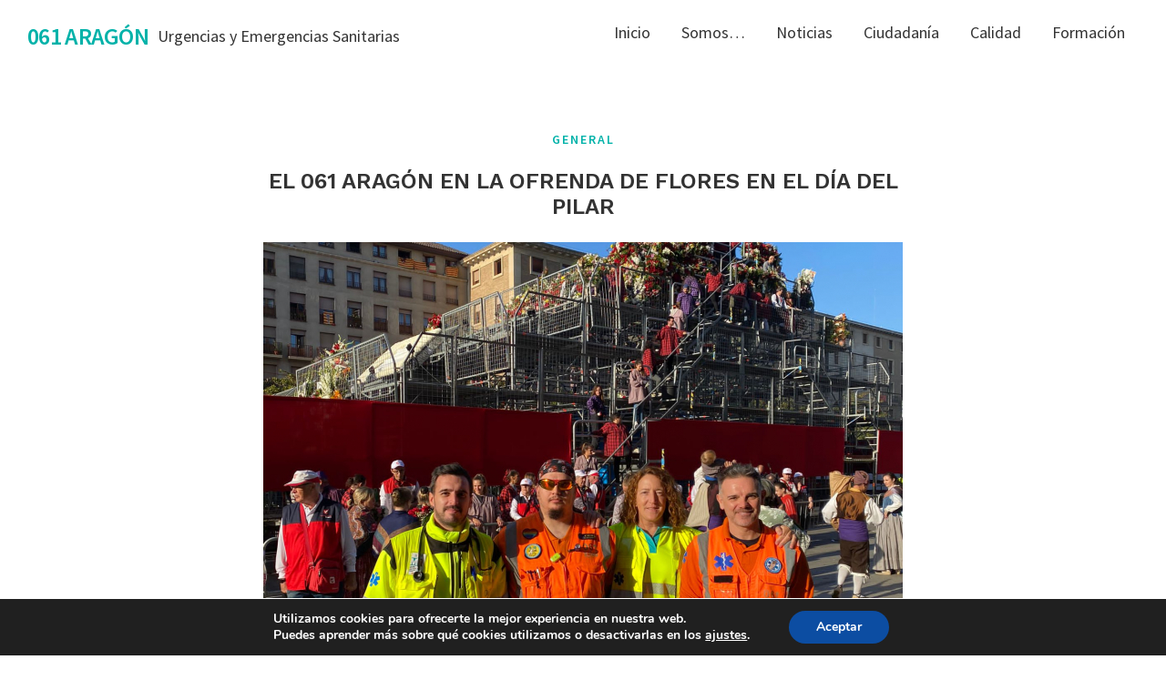

--- FILE ---
content_type: text/css
request_url: https://061aragon.es/wp-content/themes/aragon/style.css?ver=1.2.3
body_size: 9580
content:
@charset "UTF-8";
/*
Theme Name: 061 Aragon
Theme URI: https://aragon.es/
Description: 061 Aragón Genesis Child Theme
Author: David Añon
Author URI: 

Version: 1.2.3

Template: genesis

License: GPL-2.0-or-later
License URI: https://www.gnu.org/licenses/gpl-2.0.html

Text Domain: genesis-sample
*/
/* Table of Contents
- HTML5 Reset
	- Baseline Normalize
	- Box Sizing
	- Float Clearing
- Defaults
	- Typographical Elements
	- Headings
	- Objects
	- Gallery
	- Forms
	- Tables
	- Screen Reader Text
- Structure and Layout
	- Site Container
	- Site Inner
- Common Classes
	- Avatar
	- Genesis
	- Search Form
	- Titles
	- WordPress
- Widgets
	- Featured Content
- Plugins
	- Genesis eNews Extended
	- Genesis Simple FAQ
- Skip Links
- Site Header
	- Title Area
- Site Navigation
	- Responsive Menu
	- Header Menu
	- Footer Menu
- Content Area
	- Entry Content
	- Entry Meta
	- Pagination
	- Entry Comments
- Sidebar
- Footer Widgets
- Site Footer
- Error 404
- Media Queries
	- Min-width: 960px
		- Site Header
		- Genesis Menu
		- Responsive Menu
		- Header Menu
		- Site Inner
		- Content
		- Sidebar
		- Author Box
		- After Entry
		- Column Classes
		- Entry Misc.
		- Footer Widgets
*/
/* HTML5 Reset
---------------------------------------------------------------------------- */
/* normalize.css v8.0.1 | MIT License | github.com/necolas/normalize.css
---------------------------------------------------------------------------- */
/* stylelint-disable */
html {
  line-height: 1.15;
  -webkit-text-size-adjust: 100%;
}

body {
  margin: 0;
}

main {
  display: block;
}

h1 {
  font-size: 2em;
  margin: 0.67em 0;
}

hr {
  -webkit-box-sizing: content-box;
  box-sizing: content-box;
  height: 0;
  overflow: visible;
}

pre {
  font-family: monospace, monospace;
  font-size: 1em;
}

a {
  background-color: transparent;
}

abbr[title] {
  border-bottom: none;
  text-decoration: underline;
  -webkit-text-decoration: underline dotted;
  text-decoration: underline dotted;
}

b,
strong {
  font-weight: bolder;
}

code,
kbd,
samp {
  font-family: monospace, monospace;
  font-size: 1em;
}

small {
  font-size: 80%;
}

sub,
sup {
  font-size: 75%;
  line-height: 0;
  position: relative;
  vertical-align: baseline;
}

sub {
  bottom: -0.25em;
}

sup {
  top: -0.5em;
}

img {
  border-style: none;
}

button,
input,
optgroup,
select,
textarea {
  font-family: inherit;
  font-size: 100%;
  line-height: 1.15;
  margin: 0;
}

button,
input {
  overflow: visible;
}

button,
select {
  text-transform: none;
}

[type="button"],
[type="reset"],
[type="submit"],
button {
  -webkit-appearance: button;
}

[type="button"]::-moz-focus-inner,
[type="reset"]::-moz-focus-inner,
[type="submit"]::-moz-focus-inner,
button::-moz-focus-inner {
  border-style: none;
  padding: 0;
}

[type="button"]:-moz-focusring,
[type="reset"]:-moz-focusring,
[type="submit"]:-moz-focusring,
button:-moz-focusring {
  outline: 1px dotted ButtonText;
}

fieldset {
  padding: 0.35em 0.75em 0.625em;
}

legend {
  -webkit-box-sizing: border-box;
  box-sizing: border-box;
  color: inherit;
  display: table;
  max-width: 100%;
  padding: 0;
  white-space: normal;
}

progress {
  vertical-align: baseline;
}

textarea {
  overflow: auto;
}

[type="checkbox"],
[type="radio"] {
  -webkit-box-sizing: border-box;
  box-sizing: border-box;
  padding: 0;
}

[type="number"]::-webkit-inner-spin-button,
[type="number"]::-webkit-outer-spin-button {
  height: auto;
}

[type="search"] {
  -webkit-appearance: textfield;
  outline-offset: -2px;
}

[type="search"]::-webkit-search-decoration {
  -webkit-appearance: none;
}

::-webkit-file-upload-button {
  -webkit-appearance: button;
  font: inherit;
}

details {
  display: block;
}

summary {
  display: list-item;
}

[hidden],
template {
  display: none;
}

/* stylelint-enable */
/* Box Sizing
--------------------------------------------- */
html {
  -webkit-box-sizing: border-box;
  box-sizing: border-box;
}

*,
*::before,
*::after {
  -webkit-box-sizing: inherit;
  box-sizing: inherit;
}

/* Float Clearing
--------------------------------------------- */
.author-box::before,
.clearfix::before,
.entry::before,
.entry-content::before,
.footer-widgets::before,
.nav-primary::before,
.nav-secondary::before,
.pagination::before,
.site-container::before,
.site-footer::before,
.site-header::before,
.site-inner::before,
.widget::before,
.wrap::before {
  content: " ";
  display: table;
}

.author-box::after,
.clearfix::after,
.entry::after,
.entry-content::after,
.footer-widgets::after,
.nav-primary::after,
.nav-secondary::after,
.pagination::after,
.site-container::after,
.site-footer::after,
.site-header::after,
.site-inner::after,
.widget::after,
.wrap::after {
  clear: both;
  content: " ";
  display: table;
}

/* Defaults
---------------------------------------------------------------------------- */
/* Typographical Elements
--------------------------------------------- */
html {
  font-size: 62.5%;
  /* 10px browser default */
  -moz-osx-font-smoothing: grayscale;
  -webkit-font-smoothing: antialiased;
}

/* Chrome fix */
body > div {
  font-size: 18px;
  font-size: 1.8rem;
}

body {
  background-color: #fff;
  color: #333333;
  font-family: "Work Sans", sans-serif;
  font-family: "Source Sans Pro", sans-serif;
  /* font-family: 'Roboto', sans-serif; */
  font-size: 18px;
  font-weight: 400;
  font-weight: 300;
  line-height: 1.625;
  margin: 0;
  overflow-x: hidden;
  /* letter-spacing: -0.3px; */
}
a,
button,
input:focus,
input[type="button"],
input[type="reset"],
input[type="submit"],
textarea:focus,
.button,
.gallery img {
  -webkit-transition: all 0.2s ease-in-out;
  -o-transition: all 0.2s ease-in-out;
  transition: all 0.2s ease-in-out;
}

a {
  color: #333333;
  text-decoration: none;
  -webkit-transition: color 0.2s ease-in-out, background-color 0.2s ease-in-out;
  -o-transition: color 0.2s ease-in-out, background-color 0.2s ease-in-out;
  transition: color 0.2s ease-in-out, background-color 0.2s ease-in-out;
}
/* .entry-content a,
  .entry-content p a,
  .entry-content h4 a,
  .title-container p a,
  .entry-content li a {
    box-shadow: inset 0 -1px 0 0 #00b2a9;
  }
  .entry-content a:hover,
  .entry-content p a:hover,
  .entry-content h4 a:hover,
  .title-container p a:hover,
  .entry-content li a:hover {
    box-shadow: inset 0 -30px 0 0 #00b2a9;
    color:white;
  } */
body:not(.home) .entry-content a,
.post .entry-content a {
  transition: all 0.25s ease-in;
  box-shadow: inset 0 -1px 0 0 #00b2a9;
  font-weight: bold;
  border-bottom: 1px solid #00b2a9;
}
body:not(.home) .entry-content a:hover,
.post .entry-content a:hover {
  color: #fff;
  box-shadow: inset 0 -30px 0 0 #00b2a9;
}
.home .entry-content a {
  border-bottom: none;
}

.entry-content .shared-counts-wrap a {
  border: none;
}

/* 
a:focus,
a:hover {
  color: #333333;} */

p {
  margin: 0 0 30px;
  padding: 0;
}

ol,
ul {
  margin: 0;
  padding: 0;
}

li {
  list-style-type: none;
}

hr {
  border: none;
  border-collapse: collapse;
  border-top: 1px solid #eee;
  clear: both;
  margin: 30px 0;
}

b,
strong {
  font-weight: 700;
}

blockquote,
cite,
em,
i {
  font-style: italic;
}

mark {
  background: #ddd;
  color: #333;
}

blockquote {
  margin: 30px;
}

/* Headings
--------------------------------------------- */
h1,
h2,
h3,
h4,
h5,
h6 {
  font-family: "Work Sans", sans-serif;
  font-weight: 600;
  line-height: 1.2;
  margin: 0 0 20px;
}

h1 {
  font-size: 30px;
}

h2 {
  font-size: 27px;
}

h3 {
  font-size: 24px;
}

h4 {
  font-size: 20px;
}

.entry-content h3,
.entry-content h4 {
  font-weight: 600;
}

.entry-content h4 {
  margin-top: 40px;
}

h5 {
  font-size: 18px;
}

h6 {
  font-size: 16px;
}

/* Objects
--------------------------------------------- */
embed,
iframe,
img,
object,
video,
.wp-caption {
  max-width: 100%;
}

img {
  height: auto;
  vertical-align: top;
}

figure {
  margin: 0;
}

/* Gallery
--------------------------------------------- */
.gallery {
  overflow: hidden;
}

.gallery img {
  border: 1px solid #eee;
  height: auto;
  padding: 4px;
}

.gallery img:focus,
.gallery img:hover {
  border: 1px solid #999;
  outline: none;
}

.gallery-columns-1 .gallery-item {
  width: 100%;
}

.gallery-columns-2 .gallery-item {
  width: 50%;
}

.gallery-columns-3 .gallery-item {
  width: 33%;
}

.gallery-columns-4 .gallery-item {
  width: 25%;
}

.gallery-columns-5 .gallery-item {
  width: 20%;
}

.gallery-columns-6 .gallery-item {
  width: 16.6666%;
}

.gallery-columns-7 .gallery-item {
  width: 14.2857%;
}

.gallery-columns-8 .gallery-item {
  width: 12.5%;
}

.gallery-columns-9 .gallery-item {
  width: 11.1111%;
}

.gallery-columns-2 .gallery-item:nth-child(2n + 1),
.gallery-columns-3 .gallery-item:nth-child(3n + 1),
.gallery-columns-4 .gallery-item:nth-child(4n + 1),
.gallery-columns-5 .gallery-item:nth-child(5n + 1),
.gallery-columns-6 .gallery-item:nth-child(6n + 1),
.gallery-columns-7 .gallery-item:nth-child(7n + 1),
.gallery-columns-8 .gallery-item:nth-child(8n + 1),
.gallery-columns-9 .gallery-item:nth-child(9n + 1) {
  clear: left;
}

.gallery-item {
  float: left;
  margin: 0 0 30px;
  text-align: center;
}

/* Forms
--------------------------------------------- */
input,
select,
textarea {
  background-color: #fff;
  border: 1px solid #ddd;
  color: #333;
  font-size: 18px;
  font-weight: 400;
  padding: 15px;
  width: 100%;
}

input:focus,
textarea:focus {
  border: 1px solid #999;
  outline: none;
}

input[type="checkbox"],
input[type="image"],
input[type="radio"] {
  width: auto;
}

::-ms-input-placeholder {
  color: #333;
  opacity: 1;
}

:-ms-input-placeholder {
  color: #333;
  opacity: 1;
}

::-webkit-input-placeholder {
  color: #333;
  opacity: 1;
}

::placeholder {
  color: #333;
  opacity: 1;
}

button,
input[type="button"],
input[type="reset"],
input[type="submit"],
.site-container div.wpforms-container-full .wpforms-form input[type="submit"],
.site-container div.wpforms-container-full .wpforms-form button[type="submit"],
.button {
  background-color: #00b2a9;
  border: 0;
  border-radius: 5px;
  color: #fff;
  cursor: pointer;
  font-size: 18px;
  font-weight: 600;
  padding: 15px 30px;
  text-align: center;
  text-decoration: none;
  white-space: normal;
  width: auto;
  text-transform: uppercase;
  transition: 0.3s ease;
  padding: 0.6em 1em;
}

button:focus,
button:hover,
input[type="button"]:focus,
input[type="button"]:hover,
input[type="reset"]:focus,
input[type="reset"]:hover,
input[type="submit"]:focus,
input[type="submit"]:hover,
.site-container
  div.wpforms-container-full
  .wpforms-form
  input[type="submit"]:focus,
.site-container
  div.wpforms-container-full
  .wpforms-form
  input[type="submit"]:hover,
.site-container
  div.wpforms-container-full
  .wpforms-form
  button[type="submit"]:focus,
.site-container
  div.wpforms-container-full
  .wpforms-form
  button[type="submit"]:hover,
.button:focus,
.button:hover {
  box-shadow: inset 0 0 200px rgba(255, 255, 255, 0.15);
  border-width: 0;
  color: #fff;
}

.entry-content .button:focus,
.entry-content .button:hover {
  color: #fff;
}

.button {
  display: inline-block;
}

.site-container button:disabled,
.site-container button:disabled:hover,
.site-container input:disabled,
.site-container input:disabled:hover,
.site-container input[type="button"]:disabled,
.site-container input[type="button"]:disabled:hover,
.site-container input[type="reset"]:disabled,
.site-container input[type="reset"]:disabled:hover,
.site-container input[type="submit"]:disabled,
.site-container input[type="submit"]:disabled:hover {
  background-color: #eee;
  border-width: 0;
  color: #777;
  cursor: not-allowed;
}

input[type="search"]::-webkit-search-cancel-button,
input[type="search"]::-webkit-search-results-button {
  display: none;
}

/* Tables
--------------------------------------------- */
table {
  border-collapse: collapse;
  border-spacing: 0;
  margin-bottom: 40px;
  table-layout: fixed;
  width: 100%;
  word-break: break-all;
}

tbody {
  border-bottom: 1px solid #eee;
}

td,
th {
  text-align: left;
  vertical-align: top;
}

td {
  border-top: 1px solid #eee;
  padding: 10px;
}

th {
  font-weight: 600;
  padding: 0 10px 10px;
}

td:first-child,
th:first-child {
  padding-left: 0;
}

td:last-child,
th:last-child {
  padding-right: 0;
}

/* Screen Reader Text
--------------------------------------------- */
.screen-reader-shortcut,
.screen-reader-text,
.screen-reader-text span {
  border: 0;
  clip: rect(0, 0, 0, 0);
  height: 1px;
  overflow: hidden;
  position: absolute !important;
  width: 1px;
  word-wrap: normal !important;
}

.screen-reader-text:focus,
.screen-reader-shortcut:focus,
.widget_search input[type="submit"]:focus {
  background: #fff;
  -webkit-box-shadow: 0 0 2px 2px rgba(0, 0, 0, 0.6);
  box-shadow: 0 0 2px 2px rgba(0, 0, 0, 0.6);
  clip: auto !important;
  color: #333;
  display: block;
  font-size: 1em;
  font-weight: 700;
  height: auto;
  padding: 15px 23px 14px;
  text-decoration: none;
  width: auto;
  z-index: 100000;
  /* Above WP toolbar. */
}

.more-link {
  display: inline-block;
  position: relative;
  margin-bottom: 30px;
}

/* Structure and Layout
---------------------------------------------------------------------------- */
/* Site Container
--------------------------------------------- */
.site-container {
  -webkit-animation: fadein 1s;
  animation: fadein 1s;
  word-wrap: break-word;
}

@-webkit-keyframes fadein {
  from {
    opacity: 0;
  }
  to {
    opacity: 1;
  }
}

@keyframes fadein {
  from {
    opacity: 0;
  }
  to {
    opacity: 1;
  }
}

/* Site Inner
--------------------------------------------- */
.site-inner {
  clear: both;
  margin: 0 auto;
  padding: 60px 30px 0;
}

/* Common Classes
---------------------------------------------------------------------------- */
/* Avatar
--------------------------------------------- */
.avatar {
  border-radius: 50%;
  float: left;
}

.author-box .avatar,
.alignleft .avatar {
  margin-right: 20px;
}

.alignright .avatar {
  margin-left: 20px;
}

.comment .avatar {
  margin: 0 15px 20px 0;
}

/* Genesis
--------------------------------------------- */
.after-entry,
.archive-description,
.author-box {
  margin-bottom: 40px;
}

.after-entry {
  -webkit-box-shadow: 0 0 20px rgba(0, 0, 0, 0.05);
  box-shadow: 0 0 20px rgba(0, 0, 0, 0.05);
  padding: 20px 30px;
}

.after-entry .widget:last-of-type {
  margin-bottom: 0;
}

.breadcrumb {
  border-bottom: 1px solid #eee;
  font-size: 16px;
  margin-bottom: 40px;
  padding-bottom: 10px;
}

.genesis-title-hidden .breadcrumb {
  margin-top: 40px;
}

.archive-description p:last-child,
.author-box p:last-child {
  margin-bottom: 0;
}

/* Search Form
--------------------------------------------- */
.search-form {
  overflow: hidden;
}

.entry-content .search-form {
  margin-bottom: 40px;
  width: 50%;
}

.post-password-form input[type="submit"],
.search-form input[type="submit"] {
  margin-top: 10px;
}

.widget_search input[type="submit"] {
  border: 0;
  clip: rect(0, 0, 0, 0);
  height: 1px;
  margin: -1px;
  padding: 0;
  position: absolute;
  width: 1px;
}

/* Titles
--------------------------------------------- */
.archive-description .entry-title,
.archive-title,
.author-box-title {
  font-size: 20px;
  font-weight: 600;
  margin-bottom: 10px;
}

.entry-title {
  /* font-size: 30px; */
  font-size: 24px;
  margin-bottom: 10px;
}
.page .entry-title {
  text-transform: uppercase;
  text-align: center;
  padding-bottom: 3px;
  border-bottom: 2px solid #00b2a9;
}

.entry-title a,
.sidebar .widget-title a {
  color: #333;
  text-decoration: none;
}

.entry-title a:focus,
.entry-title a:hover {
  color: #00b2a9;
}

.widget-title {
  font-size: 18px;
  font-weight: 600;
  margin-bottom: 20px;
  text-transform: uppercase;
}

.genesis-title-hidden .site-inner {
  padding-top: 0;
}

.section-title-page {
  position: relative;
  text-transform: uppercase;
  font-size: 20px;
  font-size: 2rem;
  margin-left: 25px;
}
.section-title-page::after {
  display: block;
  content: no-close-quote;
  position: absolute;
  background: #00b2a9;
  bottom: 0;
  top: 5px;
  left: -28px;
  height: 18px;
  width: 18px;
}
@media only screen and (min-width: 960px) {
  .section-title-page {
    margin-left: 0;
  }
}

/* WordPress
--------------------------------------------- */
a.aligncenter img {
  display: block;
  margin: 0 auto;
}

a.alignnone {
  display: inline-block;
}

.alignleft {
  float: left;
  text-align: left;
}

.alignright {
  float: right;
  text-align: right;
}

a.alignleft,
a.alignnone,
a.alignright {
  max-width: 100%;
}

img.centered,
.aligncenter,
.singular-image {
  display: block;
  margin: 0 auto 30px;
}

img.alignnone,
.alignnone {
  margin-bottom: 15px;
}

a.alignleft,
img.alignleft,
.wp-caption.alignleft {
  margin: 0 20px 20px 0;
}

a.alignright,
img.alignright,
.wp-caption.alignright {
  margin: 0 0 20px 20px;
}

.gallery-caption,
.wp-caption-text {
  font-size: 14px;
  font-weight: 600;
  margin: 0;
  text-align: center;
}

.entry-content p.wp-caption-text {
  margin-bottom: 0;
}

.entry-content .wp-audio-shortcode,
.entry-content .wp-playlist,
.entry-content .wp-video {
  margin: 0 0 30px;
}

/* Widgets
---------------------------------------------------------------------------- */
.widget {
  margin-bottom: 40px;
}

.widget p:last-child,
.widget ul > li:last-of-type {
  margin-bottom: 0;
}

.widget ul > li {
  margin-bottom: 10px;
}

.widget ul > li:last-of-type {
  padding-bottom: 0;
}

.widget ol > li {
  list-style-position: inside;
  list-style-type: decimal;
  padding-left: 20px;
  text-indent: -20px;
}

.widget li li {
  border: 0;
  margin: 0 0 0 30px;
  padding: 0;
}

.widget_calendar table {
  width: 100%;
}

.widget_calendar td,
.widget_calendar th {
  text-align: center;
}

/* Featured Content
--------------------------------------------- */
.featured-content .entry {
  border-bottom: 1px solid #eee;
  margin-bottom: 20px;
}

.featured-content .entry:last-of-type {
  border-bottom: none;
  margin-bottom: 0;
}

.featured-content .entry-title {
  font-size: 16px;
  margin-bottom: 5px;
  margin-top: 10px;
}

/* Plugins
---------------------------------------------------------------------------- */
/* Genesis eNews Extended
--------------------------------------------- */
.after-entry .enews {
  text-align: center;
  padding: 10px;
}

.sidebar .enews {
  background-color: #f5f5f5;
  padding: 30px;
}

.enews-widget input {
  font-size: 16px;
  margin-bottom: 10px;
}

.after-entry .enews-widget input {
  text-align: center;
}

.enews-widget input[type="submit"] {
  margin: 0;
  width: 100%;
}

.enews form + p {
  margin-top: 20px;
}

/* Genesis Simple FAQ
--------------------------------------------- */
.gs-faq__question {
  background: transparent;
  border-bottom: 1px solid #eee;
  color: #333;
  padding-left: 0;
  padding-right: 0;
}

.gs-faq__question:focus,
.gs-faq__question:hover {
  background: transparent;
  color: #0073e5;
}

.gs-faq__question::after {
  content: "\f132";
  font-family: dashicons;
  /* stylelint-disable-line font-family-no-missing-generic-family-keyword */
  float: right;
}

.gs-faq__question.gs-faq--expanded::after {
  content: "\f460";
}

/* Skip Links
---------------------------------------------------------------------------- */
.genesis-skip-link {
  margin: 0;
}

.genesis-skip-link .skip-link-hidden {
  display: none;
  visibility: hidden;
}

.genesis-skip-link li {
  height: 0;
  list-style: none;
  width: 0;
}

/* Display outline on focus */
:focus {
  color: #333;
  outline: #ccc solid 1px;
}

/* Site Header
---------------------------------------------------------------------------- */
.site-header {
  background-color: #fff;
  /* -webkit-box-shadow: 0 0 20px rgba(0, 0, 0, 0.05);
  box-shadow: 0 0 20px rgba(0, 0, 0, 0.05); */
  padding: 0 30px;
}

/* Title Area
--------------------------------------------- */
.title-area {
  float: left;
  padding-bottom: 25px;
  padding-top: 25px;
  display: -webkit-box;
  display: -ms-flexbox;
  display: flex;
  -webkit-box-pack: justify;
  -ms-flex-pack: justify;
  justify-content: space-between;
  -webkit-box-align: center;
  -ms-flex-align: center;
  align-items: center;
}

.wp-custom-logo .title-area {
  max-width: 350px;
  padding-bottom: 5px;
  padding-top: 5px;
  width: 100%;
}

.wp-custom-logo .title-area img {
  width: auto;
}

.site-title {
  font-size: 26px;
  font-weight: 600;
  line-height: 1;
  margin-bottom: 0;
  margin-right: 10px;
}

.site-title a,
.site-title a:focus,
.site-title a:hover {
  /* color: #333;
  text-decoration: none; */
  color: #00b2a9;
  text-decoration: none;
  letter-spacing: -0.7px;
  text-transform: uppercase;
}

.wp-custom-logo .site-title {
  border: 0;
  clip: rect(0, 0, 0, 0);
  height: 1px;
  overflow: hidden;
  position: absolute !important;
  width: 1px;
  word-wrap: normal !important;
}

.site-description {
  margin-bottom: 0;
  display: none;
}

@media only screen and (min-width: 650px) {
  .site-description {
    display: inline;
  }
}

/* Site Navigation
---------------------------------------------------------------------------- */
.genesis-nav-menu {
  clear: both;
  line-height: 1;
  width: 100%;
}

.genesis-nav-menu .menu-item {
  display: block;
  float: none;
  position: relative;
}

.genesis-nav-menu a {
  color: #333;
  display: block;
  font-size: 18px;
  font-weight: 400;
  outline-offset: -1px;
  padding-bottom: 12px;
  padding-top: 12px;
  text-decoration: none;
  border-bottom: none;
}

.genesis-nav-menu a:focus,
.genesis-nav-menu a:hover,
.genesis-nav-menu .current-menu-item > a,
.genesis-nav-menu .sub-menu .current-menu-item > a:focus,
.genesis-nav-menu .sub-menu .current-menu-item > a:hover {
  color: #00b2a9;
  text-decoration: none;
  border-bottom: 2px solid #00b2a9;
}

.genesis-nav-menu .sub-menu,
.genesis-nav-menu .sub-menu a {
  width: 100%;
}

.genesis-nav-menu .sub-menu {
  clear: both;
  display: none;
  left: -9999px;
  margin: 0;
  opacity: 1;
  padding-left: 15px;
  position: static;
  z-index: 99;
}

.genesis-nav-menu .sub-menu a {
  background-color: #fff;
  font-size: 16px;
  position: relative;
  word-wrap: break-word;
}

.genesis-nav-menu .menu-item:focus,
.genesis-nav-menu .menu-item:hover {
  position: relative;
}

.genesis-nav-menu .menu-item:hover > .sub-menu {
  display: block;
  left: auto;
  opacity: 1;
}

/* Responsive Menu
--------------------------------------------- */
.menu .menu-item:focus {
  position: static;
}

.menu .menu-item > a:focus + ul.sub-menu,
.menu .menu-item.sfHover > ul.sub-menu {
  left: auto;
  opacity: 1;
}

.genesis-responsive-menu {
  display: none;
  position: relative;
}

.genesis-responsive-menu .genesis-nav-menu .menu-item:hover > .sub-menu {
  display: none;
}

.menu-toggle,
.sub-menu-toggle {
  background-color: transparent;
  border-width: 0;
  color: #333;
  display: block;
  margin: 0 auto;
  overflow: hidden;
  text-align: center;
  visibility: visible;
}

.menu-toggle:focus,
.menu-toggle:hover,
.sub-menu-toggle:focus,
.sub-menu-toggle:hover {
  background-color: transparent;
  border-width: 0;
  color: #00b2a9;
}

.menu-toggle {
  float: right;
  line-height: 20px;
  margin-bottom: 10px;
  margin-top: 10px;
  padding: 15px 0;
  position: relative;
  z-index: 1000;
}

.menu-toggle.activated::before {
  content: "\f335";
}

.site-header .menu-toggle::before {
  float: left;
  margin-right: 5px;
  position: relative;
  text-rendering: auto;
  top: 1px;
}

.sub-menu-toggle {
  float: right;
  padding: 9px 10px;
  position: absolute;
  right: 0;
  top: 0;
  z-index: 100;
}

.sub-menu .sub-menu-toggle {
  padding: 12px 10px;
}

.sub-menu-toggle::before {
  display: inline-block;
  text-rendering: auto;
  -webkit-transform: rotate(0);
  -ms-transform: rotate(0);
  transform: rotate(0);
  -webkit-transition: -webkit-transform 0.25s ease-in-out;
  transition: -webkit-transform 0.25s ease-in-out;
  -o-transition: transform 0.25s ease-in-out;
  transition: transform 0.25s ease-in-out;
  transition: transform 0.25s ease-in-out, -webkit-transform 0.25s ease-in-out;
}

.sub-menu-toggle.activated::before {
  -webkit-transform: rotate(180deg);
  -ms-transform: rotate(180deg);
  transform: rotate(180deg);
}

/* Header Menu
--------------------------------------------- */
.nav-primary {
  clear: left;
  padding-bottom: 15px;
  padding-top: 15px;
  width: 100%;
}

/* Footer Menu
--------------------------------------------- */
.nav-secondary {
  margin-top: 10px;
}

.nav-secondary .genesis-nav-menu {
  line-height: 1.5;
}

.nav-secondary .menu-item {
  display: inline-block;
}

.nav-secondary a {
  margin-left: 10px;
  margin-right: 10px;
  padding: 0;
}

/* Content Area
---------------------------------------------------------------------------- */
/* Entry Content
--------------------------------------------- */
.entry {
  margin-bottom: 40px;
}

.entry-content ol,
.entry-content ul {
  margin-bottom: 30px;
  padding-left: 40px;
}

.entry-content ol > li {
  list-style-type: decimal;
}

.entry-content ul > li {
  list-style-type: disc;
}

.entry-content ol ul > li,
.entry-content ul ul > li {
  list-style-type: circle;
}

.entry-content ol ol,
.entry-content ul ul {
  margin-bottom: 0;
}

.entry-content code {
  background-color: #f5f5f5;
}

.content .sticky {
  background-color: #f5f5f5;
  padding: 30px;
}

/* Entry Meta
--------------------------------------------- */
p.entry-meta {
  font-size: 16px;
  margin-bottom: 0;
}

.entry-header .entry-meta {
  margin-bottom: 20px;
}

.entry-footer .entry-meta {
  border-top: 1px solid #eee;
  padding-top: 20px;
}

.entry-categories,
.entry-tags {
  display: block;
}

.entry-comments-link::before {
  content: "\2014";
  margin: 0 6px 0 2px;
}

/* Pagination
--------------------------------------------- */
.pagination {
  clear: both;
  margin: 60px 0;
}

.adjacent-entry-pagination {
  margin-bottom: 0;
}

.archive-pagination li {
  display: inline;
}

.archive-pagination li a {
  background-color: #f5f5f5;
  color: #333;
  cursor: pointer;
  display: inline-block;
  font-size: 16px;
  font-weight: 600;
  margin-bottom: 4px;
  padding: 8px 12px;
  text-decoration: none;
}

.archive-pagination li a:focus,
.archive-pagination li a:hover,
.archive-pagination li.active a {
  background-color: #333;
  color: #fff;
}

.pagination-previous.alignleft {
  border-right: 5px solid #ddd;
}
.pagination-previous.alignleft,
.pagination-next.alignright {
  width: 50%;
  padding: 10px;
}
.pagination-previous.alignleft a,
.pagination-next.alignright a {
  transition: all 0.3s ease-in-out;
}
.pagination-previous.alignleft a:hover,
.pagination-next.alignright a:hover {
  border-bottom: 1px solid #00b2a9;
}

/* Entry Comments
--------------------------------------------- */
.comment-respond,
.entry-comments,
.entry-pings {
  margin-bottom: 40px;
}

.comment-list li {
  padding: 40px 0 0 30px;
}

.comment-list .depth-1 {
  padding-left: 0;
}

.comment-header {
  margin-bottom: 30px;
}

.comment-content {
  clear: both;
}

.comment-content ul > li {
  list-style-type: disc;
}

.comment-respond input[type="email"],
.comment-respond input[type="text"],
.comment-respond input[type="url"] {
  width: 50%;
}

.comment-respond label {
  display: block;
  margin-right: 12px;
}

.comment-header p {
  margin-bottom: 0;
}

.entry-pings .reply {
  display: none;
}

.comment-form-cookies-consent label {
  display: inline;
  padding-left: 10px;
}

/* Sidebar
---------------------------------------------------------------------------- */
.sidebar {
  font-size: 16px;
  line-height: 1.5;
}

.sidebar .widget {
  margin-bottom: 40px;
}

.sidebar p {
  margin-bottom: 20px;
}

/* Footer Widgets
---------------------------------------------------------------------------- */
.footer-widgets {
  border-top: 1px solid #eee;
  background-color: #f7f7f7;
  color: #333333;
  clear: both;
  padding: 60px 0;
}

.footer-widgets .wrap {
  margin-left: auto;
  margin-right: auto;
}

.footer-widget-area {
  margin-bottom: 40px;
  padding-left: 30px;
  padding-right: 30px;
  text-align: center;
}

.footer-widget-area a {
  color: #333333;
  text-decoration: none;
  border: none;
}
.footer-widget-area a:hover {
  border-bottom: 1px solid #00b2a9;
}

.footer-widget-area:last-child,
.footer-widgets .widget:last-child {
  margin-bottom: 0;
}

/* Site Footer
---------------------------------------------------------------------------- */
.site-footer {
  background-color: #fff;
  border-top: 1px solid #eee;
  font-size: 15px;
  line-height: 1.5;
  padding: 30px;
  text-align: center;
}
.site-footer p {
  margin-bottom: 0;
}
.archive,
.blog {
  background-color: #f6f6f6;
}
.archive .post-wrapper .post,
.blog .post-wrapper .post {
  background-color: #fff;
  padding: 15px;
  -webkit-box-shadow: 2px 2px 2px rgba(0, 0, 0, 0.04);
  box-shadow: 2px 2px 2px rgba(0, 0, 0, 0.04);
  border-color: #e8e8e8;
  margin-bottom: 40px;
  display: flex;
  flex-direction: column;
}
.archive .post-wrapper .post img,
.blog .post-wrapper .post img {
  margin-bottom: 20px;
}
.archive .entry-header .entry-meta,
.blog .entry-header .entry-meta {
  display: -webkit-box;
  display: -ms-flexbox;
  display: flex;
  -webkit-box-pack: justify;
  -ms-flex-pack: justify;
  justify-content: space-between;
  -webkit-box-align: center;
  -ms-flex-align: center;
  align-items: center;
  margin-bottom: 5px;
}
.archive .post-wrapper .post .entry-content,
.blog .post-wrapper .post .entry-content {
  flex: 1;
}

.archive .entry-header .entry-meta .entry-time,
.blog .entry-header .entry-meta .entry-time {
  text-transform: uppercase;
  font-size: 16px;
  /* background-color: #00B2A9; 
    display: inline-block;
    padding: 2px 5px;
    margin-left: 10px;*/
  color: #6c7781;
}
.archive .entry-header .dot-irecommendthis,
.blog .entry-header .dot-irecommendthis {
  margin-bottom: 5px;
}
.archive .entry-header .entry-meta .dot-irecommendthis:hover,
.archive .entry-header .entry-meta .dot-irecommendthis.active,
.blog .entry-header .entry-meta .dot-irecommendthis:hover,
.blog .entry-header .entry-meta .dot-irecommendthis.active {
  color: #ff9e1b !important;
  margin-bottom: 0;
}
.archive .entry-content p,
.blog .entry-content p {
  line-height: 1.4;
}

.archive footer.entry-footer,
.blog footer.entry-footer {
  padding: 10px 0 0;
  border-top: 1px solid #e8e8e8;
  display: -webkit-box;
  display: -ms-flexbox;
  display: flex;
  -webkit-box-pack: justify;
  -ms-flex-pack: justify;
  justify-content: space-between;
  -webkit-box-align: center;
  -ms-flex-align: center;
  align-items: center;
}
.archive footer.entry-footer a.more-link,
.blog footer.entry-footer a.more-link {
  text-decoration: none;
  margin-bottom: 0;
}
.archive footer.entry-footer a.more-link:after,
.blog footer.entry-footer a.more-link:after {
  content: "";
  display: inline-block;
  width: 21px;
  height: 9px;
  top: 10px;
  right: 0;
  margin-left: 10px;
  background-repeat: no-repeat;
  background-position: right;
  background-size: cover;
  -webkit-transition: all 0.3s;
  -o-transition: all 0.3s;
  transition: all 0.3s;
  background-image: url(./images/link-arrow-orange.svg);
}
.archive footer.entry-footer a:hover::after,
.blog footer.entry-footer a:hover::after {
  width: 36px;
  margin-right: 0;
  background-image: url(./images/link-arrow-black.svg);
}

.archive footer.entry-footer span.counter i,
.blog footer.entry-footer span.counter i {
  color: #ff9e1b;
}
.archive footer.entry-footer span.counter span,
.blog footer.entry-footer span.counter span {
  color: #777;
  font-size: 1.6rem;
}

/* Página del blog*/
/* Rejilla de artículos */
@media only screen and (min-width: 650px) {
  .post-wrapper {
    display: -webkit-box;
    display: -ms-flexbox;
    display: flex;
    -webkit-box-orient: horizontal;
    -webkit-box-direction: normal;
    -ms-flex-flow: row wrap;
    flex-flow: row wrap;
    -webkit-box-pack: justify;
    -ms-flex-pack: justify;
    justify-content: space-between;
  }
  .post-wrapper .post {
    -ms-flex-preferred-size: calc(50% - 20px);
    flex-basis: calc(50% - 20px);
  }
}

@media only screen and (min-width: 960px) {
  .post-wrapper .post {
    -ms-flex-preferred-size: calc(33% - 20px);
    flex-basis: calc(33% - 20px);
  }
}
.archive .pagination,
.blog .pagination {
  margin-top: 0;
  -ms-flex-preferred-size: 100%;
  flex-basis: 100%;
}

/* Dar estilos al título del Blog */
.archive .archive-title,
.blog .archive-title {
  text-align: center;
  font-size: 32px;
}
.archive .entry-title,
.blog .entry-title {
  font-size: 18px;
  font-size: 1.8rem;
  text-transform: uppercase;
}

.archive .footer-widgets,
.blog .footer-widgets {
  background-color: #fff;
}

/* Dar estilo a la sección Hero del Blog
--------------------------------------------------- */
.blog .blog-hero {
  background-size: cover;
  background-repeat: no-repeat;
  background-position: center;
  padding: 120px 0;
}

.blog .blog-hero .blog-title {
  font-size: 40px;
  font-weight: bold;
  text-align: center;
  color: #fff;
  text-transform: uppercase;
  max-width: 50%;
  margin: 0 auto;
  padding: 15px;
  background-color: rgba(0, 0, 0, 0.8);
}
.blog .blog-hero .blog-title h1 {
  margin-bottom: 0;
}
.blog-hero .archive-description {
  margin-bottom: 0;
}
@media only screen and (max-width: 1023px) {
  .blog .blog-hero .blog-title {
    max-width: none;
  }
}

/* # Añadir dashicons antes de la información meta de las entradas
---------------------------- */
/* Single Post*/
.single-post .entry-header .entry-meta {
  text-align: center;
}
.single-post .entry-header .entry-meta .entry-categories a {
  font-size: 14px;
  text-transform: uppercase;
  font-weight: bold;
  letter-spacing: 2px;
  margin-bottom: 50px;
  color: #00b2a9;
}

.single-post .entry-header .entry-title {
  text-align: center;
  text-transform: uppercase;
  margin-bottom: 25px;
}

.single .entry-content p.intro {
  display: block;
  font-size: 18px;
  font-size: 1.8rem;
  font-weight: 500;
  line-height: 2;
}

.wp-block-group__inner-container {
  margin: 0 auto;
  max-width: 1140px;
}

/* .section__welcome {
  padding: 100px 0; } */

.wp-block-group {
  padding: 40px 0;
}
@media only screen and (min-width: 640px) {
  .wp-block-group {
    padding: 80px 0;
  }
}
@media only screen and (min-width: 880px) {
  .wp-block-group {
    padding: 100px 0;
  }
}
@media only screen and (min-width: 1170px) {
  .wp-block-group {
    padding: 120px 0;
  }
}

/* Styling for Entry Title and Excerpts */
.page-hero {
  background-size: cover;
  background-repeat: no-repeat;
  background-position: center;
  padding: 120px 0;
}

.page-hero .page-title {
  font-size: 40px;
  font-weight: bold;
  text-align: center;
  margin-bottom: 0;
  color: #fff;
  text-transform: uppercase;
  max-width: 50%;
  margin: 0 auto;
  padding: 15px;
  background-color: rgba(0, 0, 0, 0.7);
}
@media only screen and (max-width: 1023px) {
  .page-hero .page-title {
    max-width: none;
  }
}
.site-inner.full {
  max-width: none;
  padding: 0;
}
.site-inner.full .wrap {
  max-width: 1200px;
  margin: 0 auto;
  padding-left: 30px;
  padding-right: 30px;
}

/* Dar estilo a la sección Hero de la página principal (front-page) */

.home .hero .hero-wrap .box {
  /* flex-basis: 100%; */
  max-width: 100%;
  -ms-flex-item-align: center;
  -ms-grid-row-align: center;
  align-self: center;
}

.hero .wp-block-coblocks-hero__content {
  background: rgb(255 255 255 / 90%);
  padding: 2rem;
  border-radius: 8px;
}

.home .hero .hero__title {
  font-size: 40px;
  font-size: 4rem;
  text-align: left;
  text-transform: uppercase;
  font-weight: bold;
  line-height: 1;
  letter-spacing: -0.5px;
  margin-top: 0;
  margin-bottom: 10px;
}

.home .hero .hero__subtitle {
  font-size: 18px;
  font-size: 1.8rem;
  text-align: left;
  padding-left: 5px;
  text-transform: uppercase;
  margin-top: 0;
  margin-bottom: 8px;
}

.home .hero .hero__description {
  font-size: 18px;
  font-size: 1.8rem;
  text-align: left;
  color: #fff;
  max-width: 430px;
  line-height: 1.45;
}

.home .site-container .wp-block-button .wp-block-button__link {
  font-size: 18px;
  /* font-weight: 600;
  padding: 15px 30px;
  padding: .6em 1em;   */
}
.home .ab-button {
  padding: 1.2rem 2.2rem;
}
.ab-button {
  text-transform: uppercase;
}

@media only screen and (min-width: 1023px) {
  .hero .wp-block-coblocks-hero__content {
    background: none;
    padding: 0;
  }
  .home .hero .hero__title {
    font-size: 78px;
    font-size: 7.8rem;
  }
  .home .hero .hero__subtitle {
    font-size: 24px;
    font-size: 2.4rem;
  }
  .home .hero .hero__description {
    font-size: 22px;
    font-size: 2.2rem;
    max-width: 550px;
  }
}

/* # Contador
--------------------------------------------- */
/* .contador {
  max-width: 100%;
  padding: 100px 3%;
  padding: 50px 3% 60px;
 } */
/* .contador .wrap {
    max-width: 1270px;
    margin: 0 auto;
   } */

.contador .dato {
  border-right: 8px solid #f5f5f5;
}
.contador .dato .number {
  font-size: 5rem;
  color: #00b2a9;
  text-align: center;
  display: block;
  font-weight: 600;
}
.contador .dato .service {
  text-transform: uppercase;
  color: #00b2a9;
  color: #1b1d21;
  text-align: center;
  margin-bottom: 0;
  line-height: 1.2;
  font-size: 15px;
}

/* # Section Noticias Home
--------------------------------------------- */
.home .noticias article {
  background-color: #fff;
}
.home .gb-block-post-grid header .gb-block-post-grid-title a:hover,
.home .ab-block-post-grid header .ab-block-post-grid-title a:hover {
  text-decoration: none;
  color: #00b2a9;
}

.noticias {
  padding-left: 30px;
  padding-right: 30px;
}

.noticias .noticias__title {
  font-size: 22px;
  font-size: 2.2rem;
  text-transform: uppercase;
  margin-bottom: 0;
  letter-spacing: -0.5px;
}

.noticias .ab-block-post-grid-image {
  margin-bottom: 0 !important;
}
.home .noticias .gb-block-post-grid-text,
.noticias .ab-block-post-grid-text {
  padding: 15px;
}
.gb-block-post-grid header .gb-block-post-grid-title,
.noticias .ab-block-post-grid-text .ab-block-post-grid-title {
  font-size: 1.8rem !important;
  text-transform: uppercase;
}
.news-posts .gb-block-post-grid-text .gb-block-post-grid-byline,
.noticias .ab-block-post-grid-text .ab-block-post-grid-byline {
  text-transform: uppercase;
}
.noticias
  .ab-block-post-grid-text
  .ab-block-post-grid-byline
  .ab-block-post-grid-author {
  color: #00b2a9;
}
/* .noticias
  .ab-block-post-grid-text
  .ab-block-post-grid-excerpt
  > p:first-of-type {
  padding-bottom: 10px;
  border-bottom: 1px solid #ddd;
} */
.news-posts
  .gb-block-post-grid-text
  .gb-block-post-grid-excerpt
  > p:first-of-type {
  padding-bottom: 10px;
  border-bottom: 1px solid #ddd;
}

/* .noticias .ab-block-post-grid-text .ab-block-post-grid-more-link {
  text-transform: uppercase;
  color: #00b2a9;
  font-size: 15px;
} */
.news-posts .gb-block-post-grid-text .gb-block-post-grid-more-link {
  text-transform: uppercase;
  color: #00b2a9;
  font-size: 15px;
}
.news-posts .gb-block-post-grid-text .gb-block-post-grid-more-link:after,
.noticias .ab-block-post-grid-text .ab-block-post-grid-more-link:after {
  content: "";
  display: inline-block;
  width: 21px;
  height: 9px;
  top: 10px;
  right: 0;
  margin-left: 10px;
  background-repeat: no-repeat;
  background-position: right;
  background-size: cover;
  -webkit-transition: all 0.3s;
  -o-transition: all 0.3s;
  transition: all 0.3s;
  background-image: url(./images/link-arrow-orange.svg);
}
.news-posts .gb-block-post-grid-text .gb-block-post-grid-more-link:hover,
.noticias .ab-block-post-grid-text .ab-block-post-grid-more-link:hover {
  text-decoration: none;
}
.news-posts .gb-block-post-grid-text .gb-block-post-grid-more-link:hover::after,
.noticias .ab-block-post-grid-text .ab-block-post-grid-more-link:hover::after {
  width: 36px;
  margin-right: 0;
  background-image: url(./images/link-arrow-black.svg);
}

.noticias .noticias__button {
  margin-bottom: 0;
}

@media only screen and (min-width: 1023px) {
  .noticias .noticias__title {
    font-size: 30px;
    font-size: 3rem;
  }
  .noticias .noticias__description {
    max-width: 70%;
    margin: 0 auto;
    margin-bottom: 30px;
  }
}

/* # Section Valores
--------------------------------------------- */
.wp-block-group.alignfull.formacion {
  background-color: #f7f7f7;
}

/* Animations */
.js .fadeup,
.js .fadeleft,
.js .faderight {
  opacity: 0;
  -webkit-animation-duration: 1s;
  animation-duration: 1s;
  -webkit-animation-fill-mode: both;
  animation-fill-mode: both;
  -webkit-animation-timing-function: ease-in-out;
  animation-timing-function: ease-in-out;
}

/* // Fade in from the top */
.fadeInUp {
  -webkit-animation-name: fadeInUp;
  animation-name: fadeInUp;
}

@-webkit-keyframes fadeInUp {
  0% {
    opacity: 0;
    -webkit-transform: translateY(50px);
    transform: translateY(50px);
  }
  100% {
    opacity: 1;
    -webkit-transform: translateY(0);
    transform: translateY(0);
  }
}

@keyframes fadeInUp {
  0% {
    opacity: 0;
    -webkit-transform: translateY(50px);
    transform: translateY(50px);
  }
  100% {
    opacity: 1;
    -webkit-transform: translateY(0);
    transform: translateY(0);
  }
}

/* // Fade in from the bottom */
.fadeInDown {
  -webkit-animation-name: fadeInDown;
  animation-name: fadeInDown;
}

@-webkit-keyframes fadeInDown {
  0% {
    opacity: 0;
    -webkit-transform: translateY(-50px);
    transform: translateY(-50px);
  }
  100% {
    opacity: 1;
    -webkit-transform: translateY(0);
    transform: translateY(0);
  }
}

@keyframes fadeInDown {
  0% {
    opacity: 0;
    -webkit-transform: translateY(-50px);
    transform: translateY(-50px);
  }
  100% {
    opacity: 1;
    -webkit-transform: translateY(0);
    transform: translateY(0);
  }
}

/* // Fade in from the Left */
.fadeInLeft {
  -webkit-animation-name: fadeInLeft;
  animation-name: fadeInLeft;
}

@-webkit-keyframes fadeInLeft {
  0% {
    opacity: 0;
    -webkit-transform: translateX(-100px);
    transform: translateX(-100px);
  }
  100% {
    opacity: 1;
    -webkit-transform: translateX(0);
    transform: translateX(0);
  }
}

@keyframes fadeInLeft {
  0% {
    opacity: 0;
    -webkit-transform: translateX(-100px);
    transform: translateX(-100px);
  }
  100% {
    opacity: 1;
    -webkit-transform: translateX(0);
    transform: translateX(0);
  }
}

/* // Fade in from the Right */
.fadeInRight {
  -webkit-animation-name: fadeInRight;
  animation-name: fadeInRight;
}

@-webkit-keyframes fadeInRight {
  0% {
    opacity: 0;
    -webkit-transform: translateX(200px);
    transform: translateX(200px);
  }
  100% {
    opacity: 1;
    -webkit-transform: translateX(0);
    transform: translateX(0);
  }
}

@keyframes fadeInRight {
  0% {
    opacity: 0;
    -webkit-transform: translateX(200px);
    transform: translateX(200px);
  }
  100% {
    opacity: 1;
    -webkit-transform: translateX(0);
    transform: translateX(0);
  }
}

/* // Grow in! */
.growIn {
  -webkit-animation-name: growIn;
  animation-name: growIn;
}

@-webkit-keyframes growIn {
  0% {
    opacity: 0;
    -webkit-transform: translateY(100px) scale(0.1);
    transform: translateY(100px) scale(0.1);
  }
  100% {
    opacity: 1;
    -webkit-transform: translateY(0);
    transform: translateY(0);
  }
}

@keyframes growIn {
  0% {
    opacity: 0;
    -webkit-transform: translateY(100px) scale(0.1);
    transform: translateY(100px) scale(0.1);
  }
  100% {
    opacity: 1;
    -webkit-transform: translateY(0);
    transform: translateY(0);
  }
}

/* // Delays! */
.delayed_02s {
  -webkit-animation-delay: 0.2s;
  animation-delay: 0.2s;
}

.delayed_03s {
  -webkit-animation-delay: 0.3s;
  animation-delay: 0.3s;
}

.delayed_04s {
  -webkit-animation-delay: 0.4s;
  animation-delay: 0.4s;
}

.delayed_05s {
  -webkit-animation-delay: 0.5s;
  animation-delay: 0.5s;
}

.delayed_06s {
  -webkit-animation-delay: 0.6s;
  animation-delay: 0.6s;
}

.delayed_07s {
  -webkit-animation-delay: 0.7s;
  animation-delay: 0.7s;
}

.delayed_08s {
  -webkit-animation-delay: 0.8s;
  animation-delay: 0.8s;
}

.delayed_09s {
  -webkit-animation-delay: 0.9s;
  animation-delay: 0.9s;
}

.delayed_10s {
  -webkit-animation-delay: 1s;
  animation-delay: 1s;
}

.delayed_15s {
  -webkit-animation-delay: 1.5s;
  animation-delay: 1.5s;
}

.delayed_20s {
  -webkit-animation-delay: 2s;
  animation-delay: 2s;
}
/* Error 404 Page
---------------------------------------------------------------------------- */
.error404 .entry {
  text-align: center;
}
.error404 .entry-title {
  font-size: 36px;
  font-size: 3.6rem;
  letter-spacing: -1px;
}
.error404 .entry-content .search-form {
  width: 100%;
  margin: 0 auto 40px auto;
}
.error404 input[type="submit"] {
  width: 100%;
}
@media only screen and (min-width: 650px) {
  .error404 .entry-content .search-form {
    width: 50%;
    margin: 0 auto 40px auto;
  }
  .error404 input[type="submit"] {
    width: auto;
  }
}

/* Media Queries
---------------------------------------------------------------------------- */
@media only screen and (min-width: 480px) {
  table {
    table-layout: auto;
    word-break: normal;
  }
}

@media only screen and (min-width: 960px) {
  /* Site Header
	--------------------------------------------- */
  .site-header {
    position: -webkit-sticky;
    position: sticky;
    top: 0;
    z-index: 9999;
  }
  .admin-bar .site-header {
    top: 32px;
  }
  /* Genesis Menu
	--------------------------------------------- */
  .genesis-nav-menu .menu-item {
    display: inline-block;
  }
  .genesis-nav-menu .menu-item:focus,
  .genesis-nav-menu .menu-item:hover {
    position: relative;
  }
  .genesis-nav-menu > .menu-bold > a {
    font-weight: 700;
  }
  .genesis-nav-menu > .menu-highlight > a {
    background-color: #333;
    border-radius: 3px;
    color: #fff;
    font-weight: 600;
    margin-left: 15px;
    padding-left: 20px;
    padding-right: 20px;
  }
  .genesis-nav-menu > .menu-highlight > a:focus,
  .genesis-nav-menu > .menu-highlight > a:hover {
    background-color: #0073e5;
  }
  .genesis-nav-menu .sub-menu,
  .genesis-nav-menu .sub-menu a {
    width: 180px;
  }
  .genesis-nav-menu .sub-menu {
    border-top: 1px solid #eee;
    opacity: 0;
    padding-left: 0;
    position: absolute;
    -webkit-transition: opacity 0.4s ease-in-out;
    -o-transition: opacity 0.4s ease-in-out;
    transition: opacity 0.4s ease-in-out;
  }
  .genesis-nav-menu .sub-menu a {
    border: 1px solid #eee;
    border-top: 0;
    padding-bottom: 15px;
    padding-top: 15px;
  }
  .genesis-nav-menu .sub-menu .sub-menu {
    margin: -46px 0 0 179px;
  }
  /* Responsive Menu
	--------------------------------------------- */
  .genesis-responsive-menu {
    display: block;
    padding-top: 15px;
  }
  .menu-toggle,
  .sub-menu-toggle {
    display: none;
    visibility: hidden;
  }
  /* Header Menu
	--------------------------------------------- */
  .nav-primary {
    clear: none;
    float: right;
    width: auto;
  }
  .nav-primary .genesis-nav-menu a {
    padding-left: 15px;
    padding-right: 15px;
  }
  /* Site-Inner
	--------------------------------------------- */
  .site-inner {
    max-width: 1140px;
  }
  .archive .site-inner,
  .blog .site-inner {
    max-width: 1270px;
  }
  /* Content
	--------------------------------------------- */
  .content {
    float: left;
    width: 65%;
  }
  .sidebar-content .content {
    float: right;
  }
  .full-width-content .content {
    float: none;
    margin-left: auto;
    margin-right: auto;
  }
  .home.full-width-content .content {
    float: none;
    width: 100%;
  }
  /* Sidebar
	--------------------------------------------- */
  .sidebar {
    float: right;
    width: 30%;
  }
  .sidebar-content .sidebar {
    float: left;
  }
  /* Author Box
	--------------------------------------------- */
  .author-box {
    background-color: #f5f5f5;
    padding: 30px;
  }
  /* After Entry
	--------------------------------------------- */
  .after-entry {
    padding: 40px 60px;
  }
  .after-entry .enews {
    padding-left: 30px;
    padding-right: 30px;
  }
  /* Column Classes
	--------------------------------------------- */
  .five-sixths,
  .four-sixths,
  .one-fourth,
  .one-half,
  .one-sixth,
  .one-third,
  .three-fourths,
  .three-sixths,
  .two-fourths,
  .two-sixths,
  .two-thirds {
    float: left;
    margin-left: 2.564102564102564%;
  }
  .one-half,
  .three-sixths,
  .two-fourths {
    width: 48.717948717948715%;
  }
  .one-third,
  .two-sixths {
    width: 31.623931623931625%;
  }
  .four-sixths,
  .two-thirds {
    width: 65.81196581196582%;
  }
  .one-fourth {
    width: 23.076923076923077%;
  }
  .three-fourths {
    width: 74.35897435897436%;
  }
  .one-sixth {
    width: 14.52991452991453%;
  }
  .five-sixths {
    width: 82.90598290598291%;
  }
  .first {
    clear: both;
    margin-left: 0;
  }
  /* Entry Misc.
	--------------------------------------------- */
  .after-entry,
  .archive-description,
  .author-box,
  .comment-respond,
  .entry,
  .entry-comments,
  .entry-pings {
    margin-bottom: 60px;
  }
  /* Footer Widgets
	--------------------------------------------- */
  .footer-widgets .wrap {
    max-width: 1140px;
  }
  .footer-widget-area {
    float: left;
    margin-bottom: 0;
    width: calc(100% / 3);
  }
}

.wp-block-file .wp-block-file__button {
  background: #00b2a9 !important;
  border-radius: 3px !important;
  text-transform: uppercase;
}
.home .ab-button-size-medium,
.home input[type="submit"].ab-button-size-medium {
  font-size: 18px;
}

/*  Página de suscripción a MailPoet
-----------------------------------------------*/
form.mailpoet-manage-subscription .mailpoet_text_label,
form.mailpoet-manage-subscription .mailpoet_select_label,
form.mailpoet-manage-subscription .mailpoet_segment_label {
  display: block;
  font-weight: bold;
}
form.mailpoet-manage-subscription .mailpoet_select,
form.mailpoet-manage-subscription .mailpoet_text {
  width: 50%;
  padding: 12px;
}
form.mailpoet-manage-subscription .mailpoet_paragraph {
  margin-bottom: 20px;
}
form.mailpoet-manage-subscription .mailpoet_submit {
  padding: 20px 20px;
  width: 50%;
  font-weight: bold;
  font-size: 11pt;
}

/*# sourceMappingURL=style.css.map */
